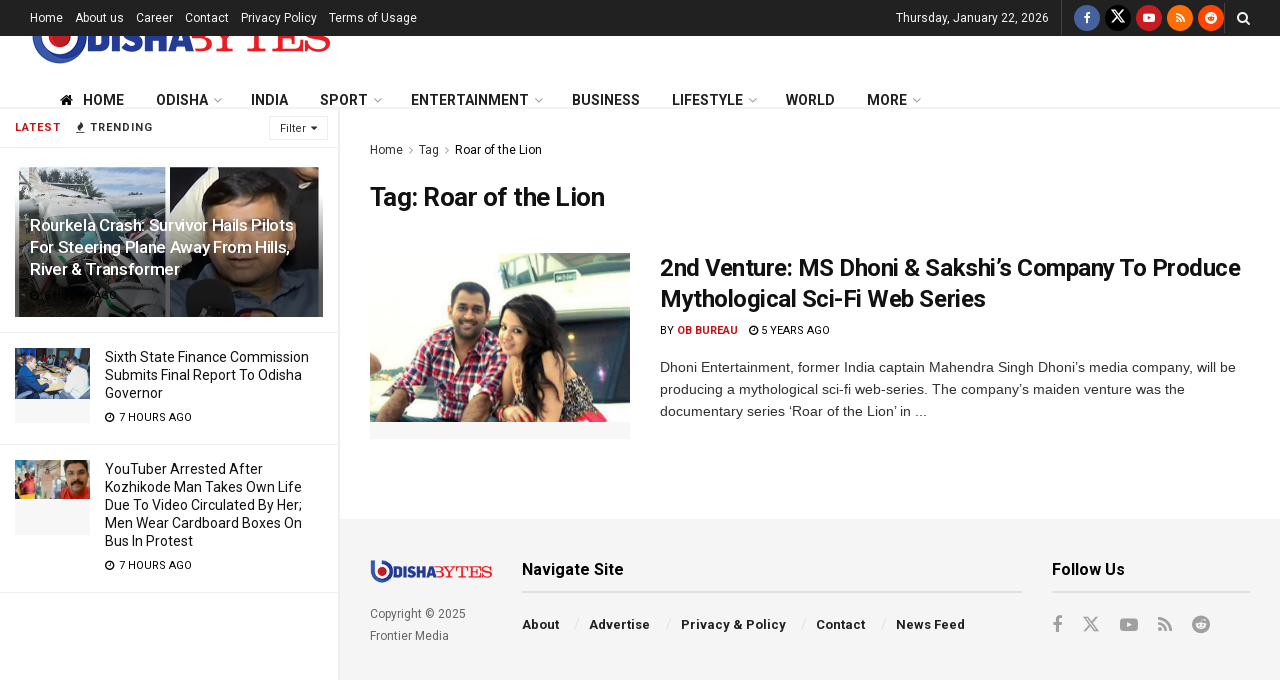

--- FILE ---
content_type: text/html; charset=utf-8
request_url: https://www.google.com/recaptcha/api2/aframe
body_size: 265
content:
<!DOCTYPE HTML><html><head><meta http-equiv="content-type" content="text/html; charset=UTF-8"></head><body><script nonce="kq4MmtoSqNRskb2ciSAtSg">/** Anti-fraud and anti-abuse applications only. See google.com/recaptcha */ try{var clients={'sodar':'https://pagead2.googlesyndication.com/pagead/sodar?'};window.addEventListener("message",function(a){try{if(a.source===window.parent){var b=JSON.parse(a.data);var c=clients[b['id']];if(c){var d=document.createElement('img');d.src=c+b['params']+'&rc='+(localStorage.getItem("rc::a")?sessionStorage.getItem("rc::b"):"");window.document.body.appendChild(d);sessionStorage.setItem("rc::e",parseInt(sessionStorage.getItem("rc::e")||0)+1);localStorage.setItem("rc::h",'1769036201188');}}}catch(b){}});window.parent.postMessage("_grecaptcha_ready", "*");}catch(b){}</script></body></html>